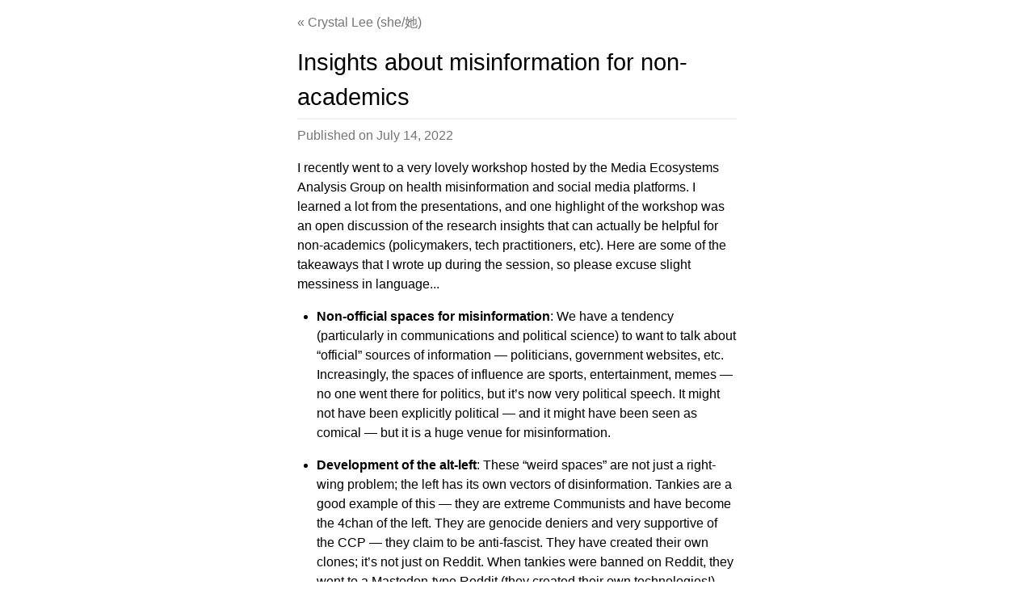

--- FILE ---
content_type: text/html; charset=utf-8
request_url: https://crystaljjlee.com/blog/insights-about-misinformation-for-non-academics/
body_size: 7598
content:


<!DOCTYPE html>
<html>
    <head>
        <meta charset="utf-8">
        <title>Insights about misinformation for non-academics — Crystal Lee (she/她)</title>

        

        
        <meta name="viewport" content="width=device-width, initial-scale=1.0">
        

        <link rel="icon" type="image/png" href="[data-uri]">

        
        

        <style>
            /* variables */
:root {
    
    font-family: sans-serif;
    line-height: 1.5;

    color-scheme: light dark;

    /* this colour is only used in dark mode */
    --dark-mode-color: #212529;

    --link-color: #1175e2;
    --ascent-color: #006cdf;
    --dark-grey-color: #757575;
    --light-grey-color: #eff1f5;
    --airy-grey-color: #fafafa;
    --green-color: #26bd60;
    --red-color: #ff0000;
    --purple-color: #cd1ecd;
}

@media (max-width: 34rem) {
    :root {
        /* mobile base font size remains 16px whether zialucia on or off */
        font-size: 16px;
    }
}

/* dark mode
 * create a new color (dark-mode-color)
 * override existing colors */
@media (prefers-color-scheme: dark) {
    :root {
        color: #fff;
        background: var(--dark-mode-color);

        --link-color: #70b3ff;
        --dark-grey-color: #b1b6bb;
        --light-grey-color: #353535;
        --airy-grey-color: #2b2b2b;
        --purple-color: #dd47ec;
    }
}

/* general */
html {
    line-height: 1.15;
    /* prevent adjustments of font size after orientation changes in iOS */
    -webkit-text-size-adjust: 100%;
}

body {
    margin: 0;
}

a {
    text-decoration: none;
    color: var(--link-color);
}

a:hover {
    text-decoration: underline;
}

a.btn {
    display: inline-block;
    cursor: pointer;
    background: var(--link-color);
    color: #fff;
    border: 1px solid var(--ascent-color);
    padding: 8px 24px;
}

a.btn:hover,
a.btn:active {
    background: var(--ascent-color);
    text-decoration: none;
}

a.btn:disabled {
    pointer-events: none;
    background: var(--ascent-color);
}

h1 {
    font-size: 1.8rem;
    font-weight: 500;
    padding-bottom: 4px;
    border-bottom: 2px solid var(--light-grey-color);
    margin: 16px 0;
}

h2,
h3 {
    font-weight: 500;
    margin: 16px 0;
}

main {
    max-width: 34rem;
    margin-bottom: 16px;
    margin-left: auto;
    margin-right: auto;
    padding-left: 8px;
    padding-right: 8px;
}
@media print {
    main {
        max-width: unset;
    }
}

@media print {
    article {
        page-break-before: always;
    }
}

aside {
    max-width: 34rem;
    border: 1px dashed #000;
    padding: 2px 6px;
    margin-top: 8px;
    margin-left: auto;
    margin-right: auto;
    box-sizing: border-box;
}
@media (max-width: 34rem) {
    aside {
        margin-left: 8px;
        margin-right: 8px;
    }
}

.alert-error {
    color: var(--red-color);
}

section {
    max-width: 34rem;
    margin-bottom: 16px;
    margin-left: auto;
    margin-right: auto;
    padding-left: 8px;
    padding-right: 8px;
}

nav {
    max-width: 34rem;
    margin-top: 16px;
    margin-left: auto;
    margin-right: auto;
    padding-left: 8px;
    padding-right: 8px;
}
@media print {
    nav {
        display: none;
    }
}

small {
    /* fix font size in all browsers */
    font-size: 80%;
}

/* prevent sub and sup from affecting the line height in all browsers */
sub,
sup {
    font-size: 75%;
    line-height: 0;
    position: relative;
    vertical-align: baseline;
}
sub {
    bottom: -0.25em;
}
sup {
    top: -0.5em;
}

ol,
ul {
    padding-left: 24px;
}

blockquote {
    border-left: 4px solid var(--light-grey-color);
    padding-left: 16px;
    margin-left: 0;
    color: var(--dark-grey-color);
}

figure {
    border: 1px var(--light-grey-color) solid;
    margin: auto;
    color: var(--dark-grey-color);
}

figcaption {
    font-size: 12px;
    text-align: center;
}

dt {
    font-weight: 700;
}

dd {
    margin-left: 0;
}

table {
    /* remove text indentation from table contents in Chrome and Safari */
    text-indent: 0;

    /* fix table border color inheritance in Chrome and Safari */
    border-color: inherit;

    border-collapse: collapse;
    border: 1px solid var(--light-grey-color);
    width: 100%;
    box-sizing: border-box;
}

thead:nth-child(odd),
tr:nth-child(even) {
    background: var(--light-grey-color);
}

th,
td {
    padding: 4px;
}

pre {
    background: var(--airy-grey-color);
    overflow-x: auto;
}

code {
    background: var(--airy-grey-color);
    padding: 2px;
}

hr {
    border-top: 1px solid var(--light-grey-color);
    border-bottom: none;
    border-left: none;
    border-right: none;
}

details {
    border: 1px solid var(--light-grey-color);
    margin-bottom: 8px;
}

details > div {
    padding: 16px 24px;
}

details > div > p {
    margin: 0;
}

details > div > p + p {
    margin-top: 16px;
}

summary {
    cursor: pointer;
    user-select: none;
    background-color: var(--light-grey-color);
    padding: 8px;
}

footer {
    max-width: 34rem;
    margin-left: auto;
    margin-right: auto;
    margin-top: 56px;
    margin-bottom: 16px;
    padding-left: 8px;
    padding-right: 8px;
    color: var(--dark-grey-color);
}

.footer-comment {
    margin-bottom: 8px;
}

.help {
    cursor: help;
    text-decoration: dotted underline;
}

/* mods
 * they override specific classes with specific styles */
.type-approve {
    color: var(--green-color) !important;
}

.type-delete {
    color: var(--red-color) !important;
}

.type-danger {
    background: var(--red-color) !important;
    border-color: var(--red-color) !important;
}

/* form */
label {
    display: block;
    margin-top: 16px;
}

button,
input,
optgroup,
select,
textarea {
    /* fix font styles in all browsers */
    font-family: inherit;
    font-size: 100%;
    line-height: 1.15;
    /* remove margin in Firefox and Safari */
    margin: 0;
}

button,
select {
    /* remove inheritance of text transform in Edge and Firefox */
    text-transform: none;
}

button,
[type='button'],
[type='reset'],
[type='submit'] {
    /* fix inability to style clickable types in iOS and Safari */
    -webkit-appearance: button;
}

input[type="text"],
input[type="url"],
input[type="email"],
input[type="password"],
textarea {
    display: block;
    border: 2px solid var(--light-grey-color);
    box-sizing: border-box;
    width: 34rem;
}
@media (max-width: 34rem) {
    input[type="text"],
    input[type="url"],
    input[type="email"],
    input[type="password"],
    textarea {
        width: 100%;
    }
}
@media (prefers-color-scheme: dark) {
    input[type="text"],
    input[type="url"],
    input[type="email"],
    input[type="password"],
    textarea {
        color: #fff;
        background: var(--light-grey-color);
    }
}

input[type="submit"] {
    cursor: pointer;
    background: var(--link-color);
    color: #fff;
    border: 1px solid var(--ascent-color);
    padding: 8px 24px;
}

input[type="submit"]:hover,
input[type="submit"]:active {
    background: var(--ascent-color);
}

input[type="submit"]:disabled {
    pointer-events: none;
    background: var(--ascent-color);
}

form .helptext {
    color: var(--dark-grey-color);
}

.form-error {
    color: var(--red-color);
}

.form-inline {
    display: inline-block;
}

.form-inline input[type="submit"] {
    border: none;
    background: unset;
    color: var(--link-color);
    padding: 0;
}

.form-inline input[type="submit"]:hover {
    text-decoration: underline;
}

/* landing */
.lead {
    max-width: 34rem;
    border: 1px dashed #000;
    padding-top: 8px;
    padding-bottom: 8px;
}
@media (prefers-color-scheme: dark) {
    .lead {
        border-color: #fff;
    }
}

.cta {
    margin-top: 32px;
    margin-bottom: 32px;
}

.cta-link {
    font-size: 20px;
}

/* comparisons */
.comparisons {
    max-width: 1000px;
}

.comparisons h1,
.comparisons p,
.comparisons ol,
.comparisons ul {
    max-width: 34rem;
    margin-left: auto;
    margin-right: auto;
}

.comparisons-matrix {
    overflow: auto;
}

.comparisons table {
    min-width: 800px;
    white-space: nowrap;
}

.comparisons thead > tr > th:not(:first-child),
.comparisons tbody > tr > td:not(:first-child) {
    text-align: center;
}

.comparisons th {
    text-align: left;
}

.comparisons tr {
    min-width: 300px;
}

/* blog index */
.blog a:hover {
    text-decoration: underline;
}

.blog a:visited {
    color: var(--purple-color);
}

.blog a:active {
    color: var(--red-color);
}

.drafts {
    border: 1px solid var(--light-grey-color);
    padding: 16px 16px 0;
    margin-bottom: 24px;
}

.posts {
    list-style: none;
    padding-left: 0;
}

.posts li {
    margin-bottom: 24px;
}

.posts small {
    white-space: nowrap;
    color: var(--dark-grey-color);
}

.posts time {
    white-space: nowrap;
}

.byline {
    color: var(--dark-grey-color);
    margin: 16px 0 24px;
}

.byline img {
  width: 100%;
}

.webring {
    margin-top: 64px;
    display: flex;
    justify-content: space-between;
}

.webring-name {
    color: #000;
}
@media (prefers-color-scheme: dark) {
    .webring-name {
        color: #fff;
    }
}

/* post detail */
.posts-item-brand {
    display: block;
    margin-top: 16px;
    margin-bottom: 16px;
    color: var(--dark-grey-color);
}

.posts-item-brand:hover {
    text-decoration: none;
}

.posts-item-brand::before {
    content: "« ";
}

.posts-item-title {
    margin-bottom: 8px;
}

.posts-item-byline {
    color: var(--dark-grey-color);
    margin-bottom: 8px;
}

.posts-item-notice {
    border: 1px solid var(--dark-grey-color);
    padding: 8px 16px;
    margin-top: 16px;
}

.posts-item-body p {
    
}

.posts-item-body li {
    
}

.posts-item-body img {
    max-width: 100%;
    display: block;
    margin-left: auto;
    margin-right: auto;
}

/* comments */
.comments {
    margin-top: 64px;
}

.comments-title {
    font-size: 1.2rem;
    margin-top: 32px;
    padding-bottom: 4px;
    border-bottom: 2px solid var(--light-grey-color);
}

.comments-body {
    margin-bottom: 16px;
}

.comments-body p {
    margin-top: 4px;
}

/* page detail */
.pages-item-brand {
    display: block;
    margin-top: 16px;
    margin-bottom: 16px;
    color: var(--dark-grey-color);
}

.pages-item-brand:hover {
    text-decoration: none;
}

.pages-item-brand::before {
    content: "« ";
}

.pages-item-title {
    margin-bottom: 8px;
}

.pages-item-byline {
    color: var(--dark-grey-color);
    margin-bottom: 8px;
}

.pages-item-body p {
    
}

.pages-item-body li {
    
}

.pages-item-body img {
    max-width: 100%;
}

.pages-generic-grid {
    display: grid;
    grid-template-columns: 1fr 1fr 1fr;
    column-gap: 16px;
    row-gap: 16px;
    margin-top: 16px;
}
@media (max-width: 490px) {
  .pages-generic-grid {
    grid-template-columns: 1fr 1fr;
  }
}
@media (max-width: 340px) {
  .pages-generic-grid {
    grid-template-columns: 1fr;
  }
}

/* dashboard */
.dashboard-cta {
    font-size: 1.1rem;
}

.dashboard-list {
    margin: 1rem 0;
    line-height: 1.6;
}

/* images */
.images-grid {
    max-width: 100%;
    margin-top: 32px;
    display: grid;
    grid-template-columns: repeat(auto-fit, minmax(300px, 1fr));
    grid-template-rows: 302px;
}

.images-grid-item {
    display: flex;
    justify-content: center;
    border: 1px solid var(--light-grey-color);
}

.images-grid-item img {
    max-width: 300px;
    max-height: 300px;
    object-fit: contain;
}

/* image detail */
.images-item {
    max-width: 100%;
    margin-top: 32px;
    margin-bottom: 32px;
    text-align: center;
}

.images-item img {
    max-width: 100%;
    max-height: 100vh;
}

.images-item-byline {
    color: var(--dark-grey-color);
}

/* analytics */
.analytics-chart {
    background: var(--light-grey-color);
    line-height: 0;
}

svg .analytics-chart-bar {
    fill: var(--link-color);
}

svg .analytics-chart-bar:hover {
    fill: var(--ascent-color);
}

svg .analytics-chart-text {
    font-family: monospace;
    font-size: 10px;
}

/* billing stripe */
#subscription-form input[type="submit"] {
    margin-top: 8px;
}

#card-element {
    border: 1px solid var(--light-grey-color);
    padding: 4px 8px;
}

#card-element-errors {
    margin-top: 8px;
    color: var(--red-color);
}

            
        </style>
    </head>

    <body>
        

        
        
        

        
<main>
    
    <a href="/" class="posts-item-brand">Crystal Lee (she/她)</a>
    

    <article itemscope itemtype="http://schema.org/BlogPosting">
        <h1 class="posts-item-title" itemprop="name headline">Insights about misinformation for non-academics</h1>

        <div class="posts-item-byline">
            
            Published on <time datetime="2022-07-14" itemprop="datePublished">July 14, 2022</time>
            
            

            
        </div>

        <div class="posts-item-body" itemprop="articleBody">
            <p>I recently went to a very lovely workshop hosted by the Media Ecosystems Analysis Group on health misinformation and social media platforms. I learned a lot from the presentations, and one highlight of the workshop was an open discussion of the research insights that can actually be helpful for non-academics (policymakers, tech practitioners, etc). Here are some of the takeaways that I wrote up during the session, so please excuse slight messiness in language... </p>
<ul>
<li>
<p><strong>Non-official spaces for misinformation</strong>: We have a tendency (particularly in communications and political science) to want to talk about “official” sources of information — politicians, government websites, etc. Increasingly, the spaces of influence are sports, entertainment, memes — no one went there for politics, but it’s now very political speech. It might not have been explicitly political — and it might have been seen as comical — but it is a huge venue for misinformation. </p>
</li>
<li>
<p><strong>Development of the alt-left</strong>: These “weird spaces” are not just a right-wing problem; the left has its own vectors of disinformation. Tankies are a good example of this — they are extreme Communists and have become the 4chan of the left. They are genocide deniers and very supportive of the CCP — they claim to be anti-fascist. They have created their own clones; it’s not just on Reddit. When tankies were banned on Reddit, they went to a Mastodon-type Reddit (they created their own technologies!). 
Platforms and insider networks: Twitter is the classical drosophila of social media and with push.shift, Reddit opened up. CrowdTangle did the same for Facebook. Increasingly, we know that disinformation actors coordinate in platforms that we really don’t study at all — there are a lot of holes in our knowledge as these things become more popular (e.g., Telegram). They are starting to surface in the mainstream. There are also apps that are very mainstream (e.g., WhatsApp), but it’s hard to study! If we’re going to take platforms like WhatsApp seriously, we know that insider networks are really important (e.g., your family chat, the building you live in, etc). That notion of an insider network has very different dynamics as far as mis/disinformation go. </p>
</li>
<li>
<p><strong>Demonizing your enemy</strong>: “Politics as a football match” (Zeynep Tufecki) really resonates with work in the Philippines — “obliterating your enemy” is an important component of this, compromise is not possible. Misinformation becomes a fair tactic to demonize the other side because we don’t think of them as people we compromise or dialogue with, but as people we want out of the game entirely. Misinformation can be about signaling — if you amplify something that you know is wrong, it’s a reputational decision. You are signaling a political commitment. 
Dealing with political identity: Wellness influencers play with identity in a really interesting way: they often strategically play with politics (e.g., “not right or left, not Democrat or Republican”) but use rhetoric of wellness to advance their goals. This looks similar to US media at the turn of the 20th century — newspapers realized that they could sell twice as many newspapers if they could cater to more political stripes, so they invented “objectivity” in narrative reporting. </p>
</li>
<li>
<p><strong>Information disorder and influence</strong>: not all influence is bad! I design tools monitoring gender-related violence in media for activists; activists use these stories to change the media and inject feminist analysis into that space. The ability to manipulate and shift discourse isn’t always bad. It’s useful to remember that this is a counter-narrative: the “official” media outlets are really toxic. Influence isn’t something that we should always mistrust on its face. There are always influencers and social media, but if the influencers all believe the same thing, then there’s something wrong with the ecosystem. Social media is not all inauthentic — this is a question of proportionality. How many users are real people vs. bots? Saying that most disinformation is carried out by bots is an oversimplification; users might be following narratives that are planted by malicious actors, but that’s not the same thing. When it comes to known state actor-sponsored troll accounts, most are not created with new narratives. They upvote existing comments and accounts, and then seek to further polarize from there. 
(In)authentic behavior: The reason why disordered information can be so powerful is that the reason people spreading it are not bad actors; they are spreading something that they believe is true (or want to believe to be true). A lot of it is honestly grown, fair trade misinformation that is organically grown. The truth is that state actors — more than anything — are looking for existing divisions and finding ways to amplify division. They don’t have to create misinformation out of whole cloth. Pay less attention to the places where you think are influential — they are much smaller and organic. Authenticity is what makes misinformation so powerful! The magnitude of the problem is going to become worse as the attention economy becomes even larger. Attention in and of itself is a commodity that is tradeable for money or for power — it’s what makes journalists push for first and fast; we can now expect attention to have an impact on an ecosystem in the same way that injecting money into the economy can. </p>
</li>
<li>
<p><strong>Expanding the conversation past Global North</strong>: A lot of these dynamics do not translate to low-internet places. These dynamics surface in real life and not the internet! There is a start-up and entrepreneurial economy that is working on this (e.g., influencers themselves who share their success stories across Africa, South Asia, etc) — we don’t see enough work on this. We know that Dark Social is where a lot of this stuff is coordinated. In the Global North, we’re used to seeing these campaigns manifest online. In the Global South, we see this stuff happen in the street or at a protest; it doesn’t surface on the socials that we know how to study because it’s not a meaningfully inclusive participatory sphere. The old media model is about creating an audience and delivering an audience for hire to disinformation actors.</p>
</li>
<li>
<p><strong>Information provenance</strong>: We need to ask where someone is getting their information — we can’t make assumptions about provenance anymore, especially since it’s so individual. Doing ethnographic research is critical to really understand this — how do they know what they know? Tracing those knowledge claims is really important. The question of where people get their knowledge is linked with their identity too! </p>
</li>
<li>
<p><strong>Refining research in a dynamic world</strong>: the research we do affects the world we’re studying! Studying social media can be like shining a light on cockroaches — once you shine the light, all of the bugs scatter. There is a real opportunity for reflexivity here. A couple years ago, there were lots of studies about the YouTube algorithm and radicalization. Many studies found that the algorithm does not have a radicalizing effect — if anything, it tried to direct you to mainstream news channels. However, YouTube from those studies is not the YouTube today, so researchers who believe that the algorithm is radicalizing and those who believe the opposite can both be right! The notion of a single media voice is the best picture of broadcast anxiety — now everyone is a publisher. Is the chaos a result of the plurality? Or is it something else? It’s hard to know!</p>
</li>
</ul>
        </div>
    </article>
</main>






<footer>
    
    <p>Subscribe via <a href="/rss/">RSS</a> / <a href="/newsletter/">via Email</a>.</p>
<p>See this blog's <a href="/index/">index</a>, or follow me on <a href="https://twitter.com/crystaljjlee">Twitter</a> / <a href="https://mastodon.social/@crystaljjlee">Mastodon</a> / <a href="https://bsky.app/profile/crystaljjlee.com">Bluesky</a>.</p>
    
</footer>




        

<script>
    window.addEventListener('keypress', function (evt) {
        if (evt.key === 'u') {
            document.location.assign('/');
        } else if (evt.key === 'e') {
            let url = document.location.pathname + 'edit';
            document.location.assign(url);
        }
    });
</script>


    </body>
</html>
